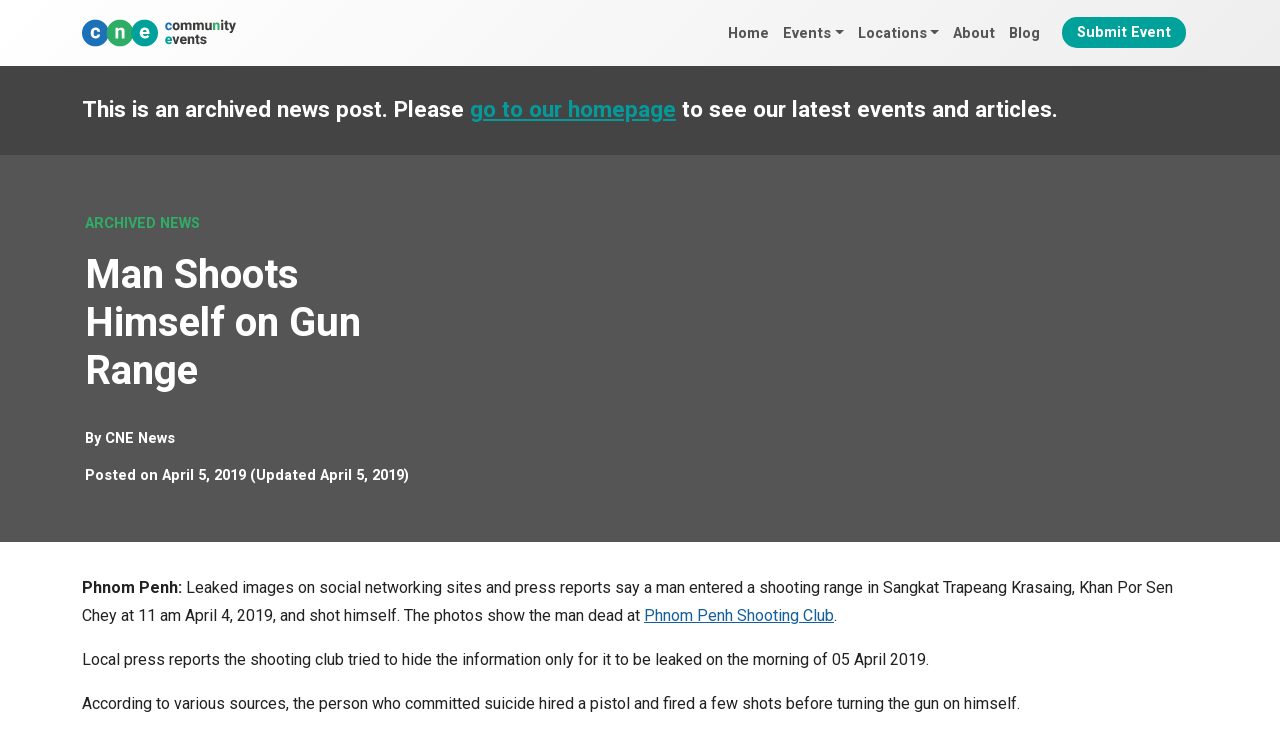

--- FILE ---
content_type: text/html; charset=UTF-8
request_url: https://cne.wtf/2019/04/05/man-shoots-himself-on-gun-range/
body_size: 7182
content:
<!DOCTYPE html><html
lang=en-GB><head><link
rel=alternate href=https://cne.wtf/2019/04/05/man-shoots-himself-on-gun-range/ hreflang=en><meta
charset="UTF-8"><meta
name="viewport" content="width=device-width, initial-scale=1, shrink-to-fit=no"><link rel=profile href="https://gmpg.org/xfn/11"><link
rel=dns-prefetch href=https://ajax.googleapis.com/ ><link
rel=preconnect href=https://fonts.googleapis.com><link
rel=preconnect href=https://fonts.gstatic.com crossorigin><link
rel=preconnect href=https://ajax.googleapis.com crossorigin><link
rel=dns-prefetch href=https://www.googletagmanager.com/ ><link
rel=preconnect href=https://www.googletagmanager.com crossorigin><meta
name='robots' content='index, follow, max-image-preview:large, max-snippet:-1, max-video-preview:-1'><style>img:is([sizes="auto" i], [sizes^="auto," i]) { contain-intrinsic-size: 3000px 1500px }</style><title>Man Shoots Himself on Gun Range &#8902; Community Events</title><link
rel=canonical href=https://cne.wtf////man-shoots-himself-on-gun-range/ ><meta
property="og:locale" content="en_GB"><meta
property="og:type" content="article"><meta
property="og:title" content="Man Shoots Himself on Gun Range &#8902; Community Events"><meta
property="og:description" content="Phnom Penh: Leaked images on social networking sites and press reports say a man entered a shooting range in Sangkat Trapeang Krasaing, Khan Por Sen Chey at 11 am April..."><meta
property="og:url" content="https://cne.wtf////man-shoots-himself-on-gun-range/"><meta
property="og:site_name" content="Community Events"><meta
property="article:publisher" content="https://www.facebook.com/cnewtf"><meta
property="article:modified_time" content="2019-04-05T08:47:34+00:00"><meta
property="og:image" content="https://cne.wtf/wp-content/uploads/2019/04/2-34.jpg"><meta
property="og:image:width" content="637"><meta
property="og:image:height" content="319"><meta
property="og:image:type" content="image/jpeg"><meta
name="twitter:card" content="summary_large_image"><meta
name="twitter:label1" content="Estimated reading time"><meta
name="twitter:data1" content="1 minute"> <script type=application/ld+json class=yoast-schema-graph>{"@context":"https://schema.org","@graph":[{"@type":"WebPage","@id":"https://cne.wtf////man-shoots-himself-on-gun-range/","url":"https://cne.wtf////man-shoots-himself-on-gun-range/","name":"Man Shoots Himself on Gun Range &#8902; Community Events","isPartOf":{"@id":"https://cne.wtf/#website"},"datePublished":"2019-04-05T07:29:06+00:00","dateModified":"2019-04-05T08:47:34+00:00","breadcrumb":{"@id":"https://cne.wtf////man-shoots-himself-on-gun-range/#breadcrumb"},"inLanguage":"en-GB","potentialAction":[{"@type":"ReadAction","target":["https://cne.wtf////man-shoots-himself-on-gun-range/"]}]},{"@type":"BreadcrumbList","@id":"https://cne.wtf////man-shoots-himself-on-gun-range/#breadcrumb","itemListElement":[{"@type":"ListItem","position":1,"name":"Home","item":"https://cne.wtf/"},{"@type":"ListItem","position":2,"name":"News","item":"https://cne.wtf/news/"},{"@type":"ListItem","position":3,"name":"Man Shoots Himself on Gun Range"}]},{"@type":"WebSite","@id":"https://cne.wtf/#website","url":"https://cne.wtf/","name":"Community Events","description":"Events and festivals from around the world","publisher":{"@id":"https://cne.wtf/#organization"},"potentialAction":[{"@type":"SearchAction","target":{"@type":"EntryPoint","urlTemplate":"https://cne.wtf/?s={search_term_string}"},"query-input":{"@type":"PropertyValueSpecification","valueRequired":true,"valueName":"search_term_string"}}],"inLanguage":"en-GB"},{"@type":"Organization","@id":"https://cne.wtf/#organization","name":"Community Events","url":"https://cne.wtf/","logo":{"@type":"ImageObject","inLanguage":"en-GB","@id":"https://cne.wtf/#/schema/logo/image/","url":"https://cne.wtf/wp-content/uploads/2024/09/cne-logo-horizontal.svg","contentUrl":"https://cne.wtf/wp-content/uploads/2024/09/cne-logo-horizontal.svg","width":718,"height":124,"caption":"Community Events"},"image":{"@id":"https://cne.wtf/#/schema/logo/image/"},"sameAs":["https://www.facebook.com/cnewtf"]}]}</script> <link
rel=alternate type=application/rss+xml title="Community Events &raquo; Feed" href=https://cne.wtf/feed/ ><link
rel=alternate type=text/calendar title="Community Events &raquo; iCal Feed" href="https://cne.wtf/events/?ical=1"><link
rel=stylesheet id=events-style-css href='https://cne.wtf/wp-content/plugins/the-events-calendar/src/resources/css/tribe-events-full.min.css?ver=6.8.2' media=all><link
rel=stylesheet href=https://cne.wtf/wp-content/cache/minify/27b36.css media=all> <script defer src=https://cne.wtf/wp-content/cache/minify/818c0.js type="0b4d0b7b511ee7dcf1f1ba7a-text/javascript"></script> <meta
name="tec-api-version" content="v1"><meta
name="tec-api-origin" content="https://cne.wtf"><link
rel=alternate href=https://cne.wtf/wp-json/tribe/events/v1/ ><link
rel=pingback href=https://cne.wtf/xmlrpc.php><meta
name="mobile-web-app-capable" content="yes"><meta
name="apple-mobile-web-app-capable" content="yes"><meta
name="apple-mobile-web-app-title" content="Community Events - Events and festivals from around the world">
<noscript><style>.lazyload[data-src]{display:none !important;}</style></noscript><style>.lazyload{background-image:none !important;}.lazyload:before{background-image:none !important;}</style><link
rel=icon href=https://cne.wtf/wp-content/uploads/2024/09/cropped-cne-graphic-square-1000px-150x150.png sizes=32x32><link
rel=icon href=https://cne.wtf/wp-content/uploads/2024/09/cropped-cne-graphic-square-1000px-300x300.png sizes=192x192><link
rel=apple-touch-icon href=https://cne.wtf/wp-content/uploads/2024/09/cropped-cne-graphic-square-1000px-300x300.png><meta
name="msapplication-TileImage" content="https://cne.wtf/wp-content/uploads/2024/09/cropped-cne-graphic-square-1000px-300x300.png">
 <script async src="https://www.googletagmanager.com/gtag/js?id=G-VGCECNFFQY" type="0b4d0b7b511ee7dcf1f1ba7a-text/javascript"></script> <script type="0b4d0b7b511ee7dcf1f1ba7a-text/javascript">window.dataLayer = window.dataLayer || [];
	  function gtag(){dataLayer.push(arguments);}
	  gtag('js', new Date());

	  gtag('config', 'G-VGCECNFFQY');</script> </head><body
class="wp-singular news-template-default single single-news postid-12514 wp-custom-logo wp-embed-responsive wp-theme-understrap wp-child-theme-cne-theme tribe-no-js group-blog understrap-no-sidebar tribe-theme-understrap" itemscope itemtype=http://schema.org/WebSite><div
class=site id=page><header
id=wrapper-navbar><a
class="skip-link visually-hidden-focusable" href=#content>
Skip to content	</a><nav
id=main-nav class="navbar navbar-expand-md navbar-dark bg-primary fixed-top" aria-labelledby=main-nav-label><h2 id="main-nav-label" class="screen-reader-text">
Main Navigation</h2><div
class=container>
<a
href=https://cne.wtf/ class="navbar-brand custom-logo-link" rel=home><img
width=718 height=124 src=https://cne.wtf/wp-content/uploads/2024/09/cne-logo-horizontal.svg class="img-fluid skip-lazy" alt="Community Events" decoding=async fetchpriority=high></a>
<button
class=navbar-toggler
type=button
data-bs-toggle=offcanvas
data-bs-target=#navbarNavOffcanvas
aria-controls=navbarNavOffcanvas
aria-expanded=false
aria-label="Open menu"
>
<span
class=navbar-toggler-icon></span>
</button><div
class="offcanvas offcanvas-end bg-primary" tabindex=-1 id=navbarNavOffcanvas><div
class=offcanvas-header><div
class=container><div
class=row><div
class=col-9>
<a
href=https://cne.wtf class="navbar-brand custom-logo-link" rel=home aria-current=page>
<img
src=https://cne.wtf/wp-content/themes/cne-theme/img/logo-horizontal-white.svg class="img-fluid skip-lazy" alt="Community Events" decoding=async>
</a></div><div
class="col-3 offcanvas-header-right justify-content-end">
<button
class="btn-close btn-close-white text-reset"
type=button
data-bs-dismiss=offcanvas
aria-label="Close menu"
></button></div></div></div></div><div
class=container><div
class=row><div
class=col-12><div
class=offcanvas-body><ul
id=main-menu class="navbar-nav justify-content-end flex-grow-1"><li
itemscope=itemscope itemtype=https://www.schema.org/SiteNavigationElement id=menu-item-64267 class="menu-item menu-item-type-post_type menu-item-object-page menu-item-home menu-item-64267 nav-item"><a
title=Home href=https://cne.wtf/ class=nav-link>Home</a></li>
<li
itemscope=itemscope itemtype=https://www.schema.org/SiteNavigationElement id=menu-item-64275 class="menu-item menu-item-type-post_type_archive menu-item-object-tribe_events menu-item-has-children dropdown menu-item-64275 nav-item"><a
title=Events href=# data-toggle=dropdown data-bs-toggle=dropdown aria-haspopup=true aria-expanded=false class="dropdown-toggle nav-link" id=menu-item-dropdown-64275>Events</a><ul
class=dropdown-menu aria-labelledby=menu-item-dropdown-64275 >
<li
itemscope=itemscope itemtype=https://www.schema.org/SiteNavigationElement id=menu-item-73696 class="menu-item menu-item-type-post_type_archive menu-item-object-tribe_events menu-item-73696 nav-item"><a
title="All Events" href=https://cne.wtf/events/ class=dropdown-item>All Events</a></li>
<li
itemscope=itemscope itemtype=https://www.schema.org/SiteNavigationElement id=menu-item-64285 class="menu-item menu-item-type-taxonomy menu-item-object-tribe_events_cat menu-item-64285 nav-item"><a
title="Beer, Wine and Spirit Festivals" href=https://cne.wtf/events/beer-wine-spirit-festivals/ class=dropdown-item>Beer, Wine and Spirit Festivals</a></li>
<li
itemscope=itemscope itemtype=https://www.schema.org/SiteNavigationElement id=menu-item-64278 class="menu-item menu-item-type-taxonomy menu-item-object-tribe_events_cat menu-item-64278 nav-item"><a
title=Carnivals href=https://cne.wtf/events/carnivals/ class=dropdown-item>Carnivals</a></li>
<li
itemscope=itemscope itemtype=https://www.schema.org/SiteNavigationElement id=menu-item-64279 class="menu-item menu-item-type-taxonomy menu-item-object-tribe_events_cat menu-item-64279 nav-item"><a
title="Cultural Festivals" href=https://cne.wtf/events/cultural-festivals/ class=dropdown-item>Cultural Festivals</a></li>
<li
itemscope=itemscope itemtype=https://www.schema.org/SiteNavigationElement id=menu-item-64283 class="menu-item menu-item-type-taxonomy menu-item-object-tribe_events_cat menu-item-64283 nav-item"><a
title="Music Festivals" href=https://cne.wtf/events/music-festivals/ class=dropdown-item>Music Festivals</a></li>
<li
itemscope=itemscope itemtype=https://www.schema.org/SiteNavigationElement id=menu-item-64286 class="menu-item menu-item-type-taxonomy menu-item-object-tribe_events_cat menu-item-64286 nav-item"><a
title="Winter Festivals" href=https://cne.wtf/events/winter-festivals/ class=dropdown-item>Winter Festivals</a></li>
<li
itemscope=itemscope itemtype=https://www.schema.org/SiteNavigationElement id=menu-item-74252 class="menu-item menu-item-type-taxonomy menu-item-object-tribe_events_cat menu-item-74252 nav-item"><a
title="WTF? Weird Festivals" href=https://cne.wtf/events/weird-festivals/ class=dropdown-item>WTF? Weird Festivals</a></li></ul>
</li>
<li
itemscope=itemscope itemtype=https://www.schema.org/SiteNavigationElement id=menu-item-64288 class="menu-item menu-item-type-post_type_archive menu-item-object-tribe_events menu-item-has-children dropdown menu-item-64288 nav-item"><a
title=Locations href=# data-toggle=dropdown data-bs-toggle=dropdown aria-haspopup=true aria-expanded=false class="dropdown-toggle nav-link" id=menu-item-dropdown-64288>Locations</a><ul
class=dropdown-menu aria-labelledby=menu-item-dropdown-64288 >
<li
itemscope=itemscope itemtype=https://www.schema.org/SiteNavigationElement id=menu-item-64289 class="menu-item menu-item-type-taxonomy menu-item-object-locations menu-item-64289 nav-item"><a
title=UK href=https://cne.wtf/locations/uk/ class=dropdown-item>UK</a></li>
<li
itemscope=itemscope itemtype=https://www.schema.org/SiteNavigationElement id=menu-item-64290 class="menu-item menu-item-type-taxonomy menu-item-object-locations menu-item-64290 nav-item"><a
title=Europe href=https://cne.wtf/locations/europe/ class=dropdown-item>Europe</a></li>
<li
itemscope=itemscope itemtype=https://www.schema.org/SiteNavigationElement id=menu-item-64291 class="menu-item menu-item-type-taxonomy menu-item-object-locations menu-item-64291 nav-item"><a
title=Asia href=https://cne.wtf/locations/asia/ class=dropdown-item>Asia</a></li>
<li
itemscope=itemscope itemtype=https://www.schema.org/SiteNavigationElement id=menu-item-64293 class="menu-item menu-item-type-taxonomy menu-item-object-locations menu-item-64293 nav-item"><a
title=America href=https://cne.wtf/locations/america/ class=dropdown-item>America</a></li></ul>
</li>
<li
itemscope=itemscope itemtype=https://www.schema.org/SiteNavigationElement id=menu-item-64269 class="menu-item menu-item-type-post_type menu-item-object-page menu-item-64269 nav-item"><a
title=About href=https://cne.wtf/about/ class=nav-link>About</a></li>
<li
itemscope=itemscope itemtype=https://www.schema.org/SiteNavigationElement id=menu-item-64268 class="menu-item menu-item-type-post_type menu-item-object-page current_page_parent menu-item-64268 nav-item"><a
title=Blog href=https://cne.wtf/blog/ class=nav-link>Blog</a></li>
<li
itemscope=itemscope itemtype=https://www.schema.org/SiteNavigationElement id=menu-item-65508 class="menu-btn menu-item menu-item-type-post_type menu-item-object-page menu-item-65508 nav-item"><a
title="Submit Event" href=https://cne.wtf/submit-event/ class=nav-link>Submit Event</a></li></ul></div></div><div
class="col-12 nav-social-icons"><div
class>
<a
href=https://www.facebook.com/travelbeginsat40/ target=_blank><i
class="fa fa-facebook"></i></a>
<a
href=https://twitter.com/travelbegins40 target=_blank><i
class="fa fab fa-twitter"></i></a>
<a
href=https://www.instagram.com/travelbeginsat40/ target=_blank><i
class="fa fab fa-instagram"></i></a></div></div><div
class="col-12 nav-search"><div
class=container><div
class=row><div
class=col-12><form
id=nav-search-form role=search method=get class=search-form action=https://cne.wtf/ >
<label>
<input
type=search class=search-field
value name=s
title="Search for:"
placeholder=Search...>
</label>
<button
type=submit><i
class="fa fa-search"></i></button>
<a
id=nav-search-close><i
class="fa fa-close"></i></a></form></div></div></div></div></div></div></div></div></nav><div
id=myModal class="modal fade" role=dialog><div
class=modal-dialog><div
class=modal-content><div
class=modal-header>
<button
type=button class=close data-dismiss=modal>&times;</button><h4 class="modal-title">Modal Header</h4></div><div
class=modal-body><p>Some text in the modal.</p></div><div
class=modal-footer>
<button
type=button class="btn btn-default" data-dismiss=modal>Close</button></div></div></div></div></header><div
class=wrapper-archived-news><div
class=container><div
class=row><div
class=col-lg-12><h4>This is an archived news post. Please <a
href=https://cne.wtf>go to our homepage</a> to see our latest events and articles.</h3></div></div></div></div><div
class="wrapper wrapper-header"><div
class=container><div
class=row><div
class="col-lg-4 header-left"><p
class=header-pretitle>Archived News</p><h1>Man Shoots Himself on Gun Range</h1><div
class=post-author>
By <a
href=https://cne.wtf/author/cne/ >CNE News</a></div><div
class=post-date>
<span
class=posted-on>Posted on <time
class="entry-date published" datetime=2019-04-05T14:29:06+00:00>April 5, 2019</time><time
class=updated datetime=2019-04-05T15:47:34+00:00> (Updated April 5, 2019) </time></span></div></div><div
class="col-lg-8 header-right no-lazy lazyload" style="background: no-repeat center center !important;background-size:cover !important;">
&nbsp;</div></div></div></div><div
class=wrapper id=single-wrapper><div
class=container id=content tabindex=-1><div
class=row><div
class="col-md content-area" id=primary><main
class=site-main id=main><article
class="post-12514 news type-news status-publish hentry" id=post-12514><div
class=entry-content><p><strong>Phnom Penh:</strong> Leaked images on social networking sites and press reports say a man entered a shooting range in Sangkat Trapeang Krasaing, Khan Por Sen Chey at 11 am April 4, 2019, and shot himself. The photos show the man dead at <a
rel=nofollow target=_blank href=https://www.facebook.com/phnompenhshootingclub/ >Phnom Penh Shooting Club</a>.</p><p>Local press reports the shooting club tried to hide the information only for it to be leaked on the morning of 05 April 2019.</p><p>According to various sources, the person who committed suicide hired a pistol  and fired a few shots before turning the gun on himself.</p><p>The man has been named in several news outlets as Keo Sotharith, a 41-year-old male residing in Phum Thom I, Sangkat Steung Meanchey I, Khan Mean Chey.</p><p>However, there is some speculation, which cannot be confirmed, that the man was actually Chinese.</p><p>The management at the shooting range have as yet given no comment.</p><p><a
rel=nofollow target=_blank href=https://postnews.com.kh/local/428012>https://postnews.com.kh/local/428012</a></p><p>Video (request needed): <a
rel=nofollow target=_blank href=https://www.facebook.com/groups/279481162828123/permalink/421459478630290/ >https://www.facebook.com/groups/279481162828123/permalink/421459478630290/</a><br></p><p></p></div></article></main></div></div></div></div><div
class=comments-area id=comments><div
class="wrapper content-wrapper wrapper-commentform"><div
class=container><div
class=row><div
id=respond class=comment-respond><h3 id="reply-title" class="comment-reply-title">Leave a Reply <small><a
id=cancel-comment-reply-link href=/2019/04/05/man-shoots-himself-on-gun-range/#respond style=display:none;>Cancel reply</a></small></h3><form
action=https://cne.wtf/wp-comments-post.php method=post id=commentform class=comment-form><p
class=comment-notes><span
id=email-notes>Your email address will not be published.</span> <span
class=required-field-message>Required fields are marked <span
class=required>*</span></span></p><div
class="form-group mb-3 comment-form-comment"><label
for=comment>Comment <span
class=required>*</span></label><textarea autocomplete=new-password  class=form-control  id=hef5e2c204  name=hef5e2c204   cols=45 rows=8 maxlength=65525 required></textarea><textarea id=comment aria-label=hp-comment aria-hidden=true name=comment autocomplete=new-password style="padding:0 !important;clip:rect(1px, 1px, 1px, 1px) !important;position:absolute !important;white-space:nowrap !important;height:1px !important;width:1px !important;overflow:hidden !important;" tabindex=-1></textarea><script data-noptimize type="0b4d0b7b511ee7dcf1f1ba7a-text/javascript">document.getElementById("comment").setAttribute( "id", "ac1caff25fa0c350b30df1031cdcdc16" );document.getElementById("hef5e2c204").setAttribute( "id", "comment" );</script></div><div
class="form-group mb-3comment-form-author"><label
for=author>Name <span
class=required>*</span></label> <input
class=form-control  id=author name=author type=text value size=30 maxlength=245 autocomplete=name required></div><div
class="form-group mb-3comment-form-email"><label
for=email>Email <span
class=required>*</span></label> <input
class=form-control  id=email name=email type=email value size=30 maxlength=100 aria-describedby=email-notes autocomplete=email required></div><p
class=form-submit><input
name=submit type=submit id=submit class="btn btn-secondary" value="Post Comment"> <input
type=hidden name=comment_post_ID value=12514 id=comment_post_ID>
<input
type=hidden name=comment_parent id=comment_parent value=0></p></form></div></div></div></div></div><div
class="wrapper content-wrapper" id=wrapper-footer-full role=complementary><div
class="container footer-container" id=footer-full-content tabindex=-1><div
class=row>
<img
src="[data-uri]" class="footer-logo lazyload" alt="Travel Begins at 40" title="Community Events" data-src=https://cne.wtf/wp-content/themes/cne-theme/img/logo-horizontal-white.svg decoding=async><noscript><img
src=https://cne.wtf/wp-content/themes/cne-theme/img/logo-horizontal-white.svg class=footer-logo alt="Travel Begins at 40" title="Community Events" data-eio=l></noscript><hr
class=footer-divider></div><div
class=row><div
id=nav_menu-5 class="footer-widget widget_nav_menu widget-count-3 col-md-4"><h3 class="widget-title">Discover More</h3><div
class=menu-footer-links-container><ul
id=menu-footer-links class=menu><li
id=menu-item-72197 class="menu-item menu-item-type-post_type menu-item-object-page menu-item-72197"><a
href=https://cne.wtf/about/ >About</a></li>
<li
id=menu-item-72207 class="menu-item menu-item-type-post_type_archive menu-item-object-tribe_events menu-item-72207"><a
href=https://cne.wtf/events/ >All Events</a></li>
<li
id=menu-item-72198 class="menu-item menu-item-type-post_type menu-item-object-page menu-item-72198"><a
href=https://cne.wtf/submit-event/ >Submit Event</a></li>
<li
id=menu-item-72202 class="menu-item menu-item-type-post_type menu-item-object-page current_page_parent menu-item-72202"><a
href=https://cne.wtf/blog/ >Blog</a></li></ul></div></div><div
id=nav_menu-6 class="footer-widget widget_nav_menu widget-count-3 col-md-4"><h3 class="widget-title">Popular Event Categories</h3><div
class=menu-footer-event-categories-container><ul
id=menu-footer-event-categories class=menu><li
id=menu-item-74272 class="menu-item menu-item-type-taxonomy menu-item-object-tribe_events_cat menu-item-74272"><a
href=https://cne.wtf/events/cultural-festivals/ >Cultural Festivals</a></li>
<li
id=menu-item-74273 class="menu-item menu-item-type-taxonomy menu-item-object-tribe_events_cat menu-item-74273"><a
href=https://cne.wtf/events/carnivals/ >Carnivals</a></li>
<li
id=menu-item-74274 class="menu-item menu-item-type-taxonomy menu-item-object-tribe_events_cat menu-item-74274"><a
href=https://cne.wtf/events/winter-festivals/ >Winter Festivals</a></li></ul></div></div><div
id=recent-posts-2 class="footer-widget widget_recent_entries widget-count-3 col-md-4"><h3 class="widget-title">Latest Articles</h3><ul>
<li>
<a
href=https://cne.wtf/wtf-craziest-festivals-in-southeast-asia/ >WTF: Craziest Festivals in Southeast Asia</a>
<span
class=post-date>December 3, 2024</span>
</li>
<li>
<a
href=https://cne.wtf/get-ready-for-chaos-lights-and-mayhem-with-december-2024s-global-festivals/ >Get Ready for Chaos, Lights and Mayhem with December 2024’s Global Festivals</a>
<span
class=post-date>November 24, 2024</span>
</li>
<li>
<a
href=https://cne.wtf/uk-festivals-in-december-2024-from-christmas-markets-to-hogmanay/ >UK Festivals in December 2024 from Christmas Markets to Hogmanay</a>
<span
class=post-date>November 24, 2024</span>
</li></ul></div></div><div
class=row><hr
class=footer-divider><footer
class=site-footer id=colophon><div
class=site-info><p><a
href=https://cne.wtf/guest-posts/ >Publish Guest Posts</a> | <a
href=https://cne.wtf/terms-conditions/ >Terms & Conditions</a> | <a
href=https://cne.wtf/privacy-policy/ >Privacy Policy</a></p><p>Copyright 2026 Community Events</p></div></footer></div></div></div></div> <script type=speculationrules>{"prefetch":[{"source":"document","where":{"and":[{"href_matches":"\/*"},{"not":{"href_matches":["\/wp-*.php","\/wp-admin\/*","\/wp-content\/uploads\/*","\/wp-content\/*","\/wp-content\/plugins\/*","\/wp-content\/themes\/cne-theme\/*","\/wp-content\/themes\/understrap\/*","\/*\\?(.+)"]}},{"not":{"selector_matches":"a[rel~=\"nofollow\"]"}},{"not":{"selector_matches":".no-prefetch, .no-prefetch a"}}]},"eagerness":"conservative"}]}</script> <script type="0b4d0b7b511ee7dcf1f1ba7a-text/javascript">( function ( body ) {
			'use strict';
			body.className = body.className.replace( /\btribe-no-js\b/, 'tribe-js' );
		} )( document.body );</script> <script type="0b4d0b7b511ee7dcf1f1ba7a-text/javascript">var tribe_l10n_datatables = {"aria":{"sort_ascending":": activate to sort column ascending","sort_descending":": activate to sort column descending"},"length_menu":"Show _MENU_ entries","empty_table":"No data available in table","info":"Showing _START_ to _END_ of _TOTAL_ entries","info_empty":"Showing 0 to 0 of 0 entries","info_filtered":"(filtered from _MAX_ total entries)","zero_records":"No matching records found","search":"Search:","all_selected_text":"All items on this page were selected. ","select_all_link":"Select all pages","clear_selection":"Clear Selection.","pagination":{"all":"All","next":"Next","previous":"Previous"},"select":{"rows":{"0":"","_":": Selected %d rows","1":": Selected 1 row"}},"datepicker":{"dayNames":["Sunday","Monday","Tuesday","Wednesday","Thursday","Friday","Saturday"],"dayNamesShort":["Sun","Mon","Tue","Wed","Thu","Fri","Sat"],"dayNamesMin":["S","M","T","W","T","F","S"],"monthNames":["January","February","March","April","May","June","July","August","September","October","November","December"],"monthNamesShort":["January","February","March","April","May","June","July","August","September","October","November","December"],"monthNamesMin":["Jan","Feb","Mar","Apr","May","Jun","Jul","Aug","Sep","Oct","Nov","Dec"],"nextText":"Next","prevText":"Prev","currentText":"Today","closeText":"Done","today":"Today","clear":"Clear"}};</script><script id=eio-lazy-load-js-before type="0b4d0b7b511ee7dcf1f1ba7a-text/javascript">var eio_lazy_vars = {"exactdn_domain":"","skip_autoscale":0,"threshold":0,"use_dpr":1};</script> <script defer src=https://cne.wtf/wp-content/cache/minify/fca58.js type="0b4d0b7b511ee7dcf1f1ba7a-text/javascript"></script> <script async src=https://cne.wtf/wp-content/cache/minify/631d0.js type="0b4d0b7b511ee7dcf1f1ba7a-text/javascript"></script> <script id=slb_context type="0b4d0b7b511ee7dcf1f1ba7a-text/javascript">if ( !!window.jQuery ) {(function($){$(document).ready(function(){if ( !!window.SLB ) { {$.extend(SLB, {"context":["public","user_guest"]});} }})})(jQuery);}</script>  <script src=https://ajax.googleapis.com/ajax/libs/webfont/1.5.18/webfont.js type="0b4d0b7b511ee7dcf1f1ba7a-text/javascript"></script> <script type="0b4d0b7b511ee7dcf1f1ba7a-text/javascript">WebFont.load({
 google: {
 families: ['Roboto:400,700', 'Heebo:400,700']
 }
 });</script>  <script type="0b4d0b7b511ee7dcf1f1ba7a-text/javascript">(function(w,d,e,u,f,l,n){w[f]=w[f]||function(){(w[f].q=w[f].q||[])
		.push(arguments);},l=d.createElement(e),l.async=1,l.src=u,
		n=d.getElementsByTagName(e)[0],n.parentNode.insertBefore(l,n);})
		(window,document,'script','https://assets.mailerlite.com/js/universal.js','ml');
		ml('account', '113496');</script> <script src="/cdn-cgi/scripts/7d0fa10a/cloudflare-static/rocket-loader.min.js" data-cf-settings="0b4d0b7b511ee7dcf1f1ba7a-|49" defer></script></body></html>